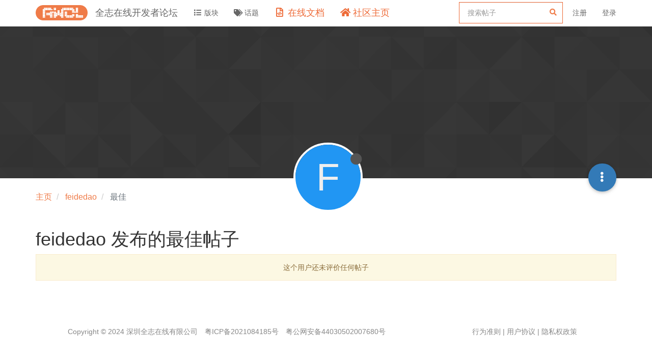

--- FILE ---
content_type: application/javascript; charset=UTF-8
request_url: https://bbs.aw-ol.com/assets/src/client/account/posts.js?v=phfsr98k5bg
body_size: 932
content:
"use strict";define("forum/account/posts",["forum/account/header","forum/infinitescroll","hooks"],function(n,t,o){const e={};let i;let s=1;e.init=function(){n.init();$('[component="post/content"] img:not(.not-responsive)').addClass("img-responsive");e.handleInfiniteScroll("account/posts")};e.handleInfiniteScroll=function(n){i=n;s=ajaxify.data.pagination.currentPage;if(!config.usePagination){t.init(a)}};function a(n){if(n<0){return}const o=utils.params();s+=1;o.page=s;t.loadMoreXhr(o,function(n,t){if(n.posts&&n.posts.length){r(n.posts,t)}else{t()}})}function r(n,t){app.parseAndTranslate(i,"posts",{posts:n},function(e){$('[component="posts"]').append(e);e.find("img:not(.not-responsive)").addClass("img-responsive");e.find(".timeago").timeago();app.createUserTooltips();utils.makeNumbersHumanReadable(e.find(".human-readable-number"));o.fire("action:posts.loaded",{posts:n});t()})}return e});
//# sourceMappingURL=posts.js.map

--- FILE ---
content_type: application/javascript; charset=UTF-8
request_url: https://bbs.aw-ol.com/assets/src/modules/accounts/delete.js?v=phfsr98k5bg
body_size: 644
content:
"use strict";define("accounts/delete",["api","bootbox"],function(e,t){const n={};n.account=function(e,t){c(e,"[[user:delete_this_account_confirm]]","/account","[[user:account-deleted]]",t)};n.content=function(e,t){c(e,"[[user:delete_account_content_confirm]]","/content","[[user:account-content-deleted]]",t)};n.purge=function(e,t){c(e,"[[user:delete_all_confirm]]","","[[user:account-deleted]]",t)};function c(n,c,o,u,r){t.confirm(c,function(t){if(!t){return}e.del(`/users/${n}${o}`,{}).then(()=>{app.alertSuccess(u);if(typeof r==="function"){return r()}}).catch(function(e){app.alertError(e)})})}return n});
//# sourceMappingURL=delete.js.map

--- FILE ---
content_type: text/plain; charset=UTF-8
request_url: https://bbs.aw-ol.com/socket.io/?EIO=4&transport=polling&t=PlWyG88
body_size: 97
content:
0{"sid":"HZlav2fgztq1KAXkAKOo","upgrades":["websocket"],"pingInterval":25000,"pingTimeout":20000}

--- FILE ---
content_type: text/plain; charset=UTF-8
request_url: https://bbs.aw-ol.com/socket.io/?EIO=4&transport=polling&t=PlWyGGT&sid=HZlav2fgztq1KAXkAKOo
body_size: 32
content:
40{"sid":"ch66uN7JcE6LfmTjAKOp"}

--- FILE ---
content_type: application/javascript; charset=UTF-8
request_url: https://bbs.aw-ol.com/assets/src/client/account/best.js?v=phfsr98k5bg
body_size: 308
content:
"use strict";define("forum/account/best",["forum/account/header","forum/account/posts"],function(n,t){const o={};o.init=function(){n.init();$('[component="post/content"] img:not(.not-responsive)').addClass("img-responsive");t.handleInfiniteScroll("account/best")};return o});
//# sourceMappingURL=best.js.map